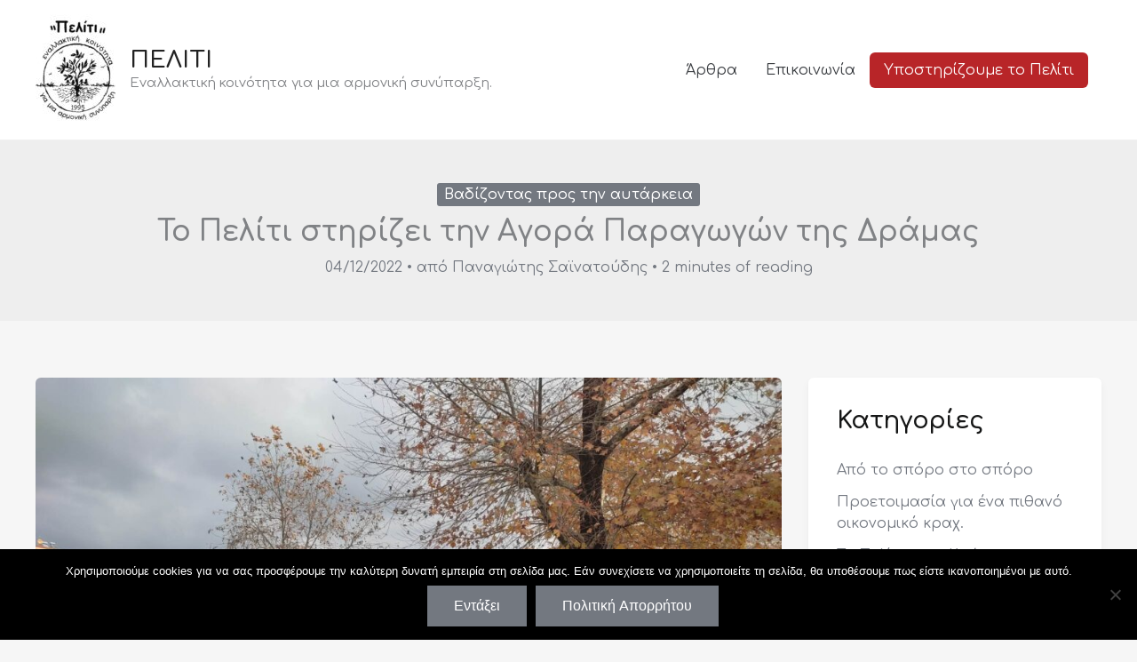

--- FILE ---
content_type: text/html; charset=utf-8
request_url: https://www.google.com/recaptcha/api2/anchor?ar=1&k=6LcWK6gUAAAAABpKa4Lx2v4E53HRKR4lqO1luAdP&co=aHR0cHM6Ly9wZWxpdGkuZ3I6NDQz&hl=en&v=PoyoqOPhxBO7pBk68S4YbpHZ&size=invisible&anchor-ms=20000&execute-ms=30000&cb=oekvnvs1vi2m
body_size: 48484
content:
<!DOCTYPE HTML><html dir="ltr" lang="en"><head><meta http-equiv="Content-Type" content="text/html; charset=UTF-8">
<meta http-equiv="X-UA-Compatible" content="IE=edge">
<title>reCAPTCHA</title>
<style type="text/css">
/* cyrillic-ext */
@font-face {
  font-family: 'Roboto';
  font-style: normal;
  font-weight: 400;
  font-stretch: 100%;
  src: url(//fonts.gstatic.com/s/roboto/v48/KFO7CnqEu92Fr1ME7kSn66aGLdTylUAMa3GUBHMdazTgWw.woff2) format('woff2');
  unicode-range: U+0460-052F, U+1C80-1C8A, U+20B4, U+2DE0-2DFF, U+A640-A69F, U+FE2E-FE2F;
}
/* cyrillic */
@font-face {
  font-family: 'Roboto';
  font-style: normal;
  font-weight: 400;
  font-stretch: 100%;
  src: url(//fonts.gstatic.com/s/roboto/v48/KFO7CnqEu92Fr1ME7kSn66aGLdTylUAMa3iUBHMdazTgWw.woff2) format('woff2');
  unicode-range: U+0301, U+0400-045F, U+0490-0491, U+04B0-04B1, U+2116;
}
/* greek-ext */
@font-face {
  font-family: 'Roboto';
  font-style: normal;
  font-weight: 400;
  font-stretch: 100%;
  src: url(//fonts.gstatic.com/s/roboto/v48/KFO7CnqEu92Fr1ME7kSn66aGLdTylUAMa3CUBHMdazTgWw.woff2) format('woff2');
  unicode-range: U+1F00-1FFF;
}
/* greek */
@font-face {
  font-family: 'Roboto';
  font-style: normal;
  font-weight: 400;
  font-stretch: 100%;
  src: url(//fonts.gstatic.com/s/roboto/v48/KFO7CnqEu92Fr1ME7kSn66aGLdTylUAMa3-UBHMdazTgWw.woff2) format('woff2');
  unicode-range: U+0370-0377, U+037A-037F, U+0384-038A, U+038C, U+038E-03A1, U+03A3-03FF;
}
/* math */
@font-face {
  font-family: 'Roboto';
  font-style: normal;
  font-weight: 400;
  font-stretch: 100%;
  src: url(//fonts.gstatic.com/s/roboto/v48/KFO7CnqEu92Fr1ME7kSn66aGLdTylUAMawCUBHMdazTgWw.woff2) format('woff2');
  unicode-range: U+0302-0303, U+0305, U+0307-0308, U+0310, U+0312, U+0315, U+031A, U+0326-0327, U+032C, U+032F-0330, U+0332-0333, U+0338, U+033A, U+0346, U+034D, U+0391-03A1, U+03A3-03A9, U+03B1-03C9, U+03D1, U+03D5-03D6, U+03F0-03F1, U+03F4-03F5, U+2016-2017, U+2034-2038, U+203C, U+2040, U+2043, U+2047, U+2050, U+2057, U+205F, U+2070-2071, U+2074-208E, U+2090-209C, U+20D0-20DC, U+20E1, U+20E5-20EF, U+2100-2112, U+2114-2115, U+2117-2121, U+2123-214F, U+2190, U+2192, U+2194-21AE, U+21B0-21E5, U+21F1-21F2, U+21F4-2211, U+2213-2214, U+2216-22FF, U+2308-230B, U+2310, U+2319, U+231C-2321, U+2336-237A, U+237C, U+2395, U+239B-23B7, U+23D0, U+23DC-23E1, U+2474-2475, U+25AF, U+25B3, U+25B7, U+25BD, U+25C1, U+25CA, U+25CC, U+25FB, U+266D-266F, U+27C0-27FF, U+2900-2AFF, U+2B0E-2B11, U+2B30-2B4C, U+2BFE, U+3030, U+FF5B, U+FF5D, U+1D400-1D7FF, U+1EE00-1EEFF;
}
/* symbols */
@font-face {
  font-family: 'Roboto';
  font-style: normal;
  font-weight: 400;
  font-stretch: 100%;
  src: url(//fonts.gstatic.com/s/roboto/v48/KFO7CnqEu92Fr1ME7kSn66aGLdTylUAMaxKUBHMdazTgWw.woff2) format('woff2');
  unicode-range: U+0001-000C, U+000E-001F, U+007F-009F, U+20DD-20E0, U+20E2-20E4, U+2150-218F, U+2190, U+2192, U+2194-2199, U+21AF, U+21E6-21F0, U+21F3, U+2218-2219, U+2299, U+22C4-22C6, U+2300-243F, U+2440-244A, U+2460-24FF, U+25A0-27BF, U+2800-28FF, U+2921-2922, U+2981, U+29BF, U+29EB, U+2B00-2BFF, U+4DC0-4DFF, U+FFF9-FFFB, U+10140-1018E, U+10190-1019C, U+101A0, U+101D0-101FD, U+102E0-102FB, U+10E60-10E7E, U+1D2C0-1D2D3, U+1D2E0-1D37F, U+1F000-1F0FF, U+1F100-1F1AD, U+1F1E6-1F1FF, U+1F30D-1F30F, U+1F315, U+1F31C, U+1F31E, U+1F320-1F32C, U+1F336, U+1F378, U+1F37D, U+1F382, U+1F393-1F39F, U+1F3A7-1F3A8, U+1F3AC-1F3AF, U+1F3C2, U+1F3C4-1F3C6, U+1F3CA-1F3CE, U+1F3D4-1F3E0, U+1F3ED, U+1F3F1-1F3F3, U+1F3F5-1F3F7, U+1F408, U+1F415, U+1F41F, U+1F426, U+1F43F, U+1F441-1F442, U+1F444, U+1F446-1F449, U+1F44C-1F44E, U+1F453, U+1F46A, U+1F47D, U+1F4A3, U+1F4B0, U+1F4B3, U+1F4B9, U+1F4BB, U+1F4BF, U+1F4C8-1F4CB, U+1F4D6, U+1F4DA, U+1F4DF, U+1F4E3-1F4E6, U+1F4EA-1F4ED, U+1F4F7, U+1F4F9-1F4FB, U+1F4FD-1F4FE, U+1F503, U+1F507-1F50B, U+1F50D, U+1F512-1F513, U+1F53E-1F54A, U+1F54F-1F5FA, U+1F610, U+1F650-1F67F, U+1F687, U+1F68D, U+1F691, U+1F694, U+1F698, U+1F6AD, U+1F6B2, U+1F6B9-1F6BA, U+1F6BC, U+1F6C6-1F6CF, U+1F6D3-1F6D7, U+1F6E0-1F6EA, U+1F6F0-1F6F3, U+1F6F7-1F6FC, U+1F700-1F7FF, U+1F800-1F80B, U+1F810-1F847, U+1F850-1F859, U+1F860-1F887, U+1F890-1F8AD, U+1F8B0-1F8BB, U+1F8C0-1F8C1, U+1F900-1F90B, U+1F93B, U+1F946, U+1F984, U+1F996, U+1F9E9, U+1FA00-1FA6F, U+1FA70-1FA7C, U+1FA80-1FA89, U+1FA8F-1FAC6, U+1FACE-1FADC, U+1FADF-1FAE9, U+1FAF0-1FAF8, U+1FB00-1FBFF;
}
/* vietnamese */
@font-face {
  font-family: 'Roboto';
  font-style: normal;
  font-weight: 400;
  font-stretch: 100%;
  src: url(//fonts.gstatic.com/s/roboto/v48/KFO7CnqEu92Fr1ME7kSn66aGLdTylUAMa3OUBHMdazTgWw.woff2) format('woff2');
  unicode-range: U+0102-0103, U+0110-0111, U+0128-0129, U+0168-0169, U+01A0-01A1, U+01AF-01B0, U+0300-0301, U+0303-0304, U+0308-0309, U+0323, U+0329, U+1EA0-1EF9, U+20AB;
}
/* latin-ext */
@font-face {
  font-family: 'Roboto';
  font-style: normal;
  font-weight: 400;
  font-stretch: 100%;
  src: url(//fonts.gstatic.com/s/roboto/v48/KFO7CnqEu92Fr1ME7kSn66aGLdTylUAMa3KUBHMdazTgWw.woff2) format('woff2');
  unicode-range: U+0100-02BA, U+02BD-02C5, U+02C7-02CC, U+02CE-02D7, U+02DD-02FF, U+0304, U+0308, U+0329, U+1D00-1DBF, U+1E00-1E9F, U+1EF2-1EFF, U+2020, U+20A0-20AB, U+20AD-20C0, U+2113, U+2C60-2C7F, U+A720-A7FF;
}
/* latin */
@font-face {
  font-family: 'Roboto';
  font-style: normal;
  font-weight: 400;
  font-stretch: 100%;
  src: url(//fonts.gstatic.com/s/roboto/v48/KFO7CnqEu92Fr1ME7kSn66aGLdTylUAMa3yUBHMdazQ.woff2) format('woff2');
  unicode-range: U+0000-00FF, U+0131, U+0152-0153, U+02BB-02BC, U+02C6, U+02DA, U+02DC, U+0304, U+0308, U+0329, U+2000-206F, U+20AC, U+2122, U+2191, U+2193, U+2212, U+2215, U+FEFF, U+FFFD;
}
/* cyrillic-ext */
@font-face {
  font-family: 'Roboto';
  font-style: normal;
  font-weight: 500;
  font-stretch: 100%;
  src: url(//fonts.gstatic.com/s/roboto/v48/KFO7CnqEu92Fr1ME7kSn66aGLdTylUAMa3GUBHMdazTgWw.woff2) format('woff2');
  unicode-range: U+0460-052F, U+1C80-1C8A, U+20B4, U+2DE0-2DFF, U+A640-A69F, U+FE2E-FE2F;
}
/* cyrillic */
@font-face {
  font-family: 'Roboto';
  font-style: normal;
  font-weight: 500;
  font-stretch: 100%;
  src: url(//fonts.gstatic.com/s/roboto/v48/KFO7CnqEu92Fr1ME7kSn66aGLdTylUAMa3iUBHMdazTgWw.woff2) format('woff2');
  unicode-range: U+0301, U+0400-045F, U+0490-0491, U+04B0-04B1, U+2116;
}
/* greek-ext */
@font-face {
  font-family: 'Roboto';
  font-style: normal;
  font-weight: 500;
  font-stretch: 100%;
  src: url(//fonts.gstatic.com/s/roboto/v48/KFO7CnqEu92Fr1ME7kSn66aGLdTylUAMa3CUBHMdazTgWw.woff2) format('woff2');
  unicode-range: U+1F00-1FFF;
}
/* greek */
@font-face {
  font-family: 'Roboto';
  font-style: normal;
  font-weight: 500;
  font-stretch: 100%;
  src: url(//fonts.gstatic.com/s/roboto/v48/KFO7CnqEu92Fr1ME7kSn66aGLdTylUAMa3-UBHMdazTgWw.woff2) format('woff2');
  unicode-range: U+0370-0377, U+037A-037F, U+0384-038A, U+038C, U+038E-03A1, U+03A3-03FF;
}
/* math */
@font-face {
  font-family: 'Roboto';
  font-style: normal;
  font-weight: 500;
  font-stretch: 100%;
  src: url(//fonts.gstatic.com/s/roboto/v48/KFO7CnqEu92Fr1ME7kSn66aGLdTylUAMawCUBHMdazTgWw.woff2) format('woff2');
  unicode-range: U+0302-0303, U+0305, U+0307-0308, U+0310, U+0312, U+0315, U+031A, U+0326-0327, U+032C, U+032F-0330, U+0332-0333, U+0338, U+033A, U+0346, U+034D, U+0391-03A1, U+03A3-03A9, U+03B1-03C9, U+03D1, U+03D5-03D6, U+03F0-03F1, U+03F4-03F5, U+2016-2017, U+2034-2038, U+203C, U+2040, U+2043, U+2047, U+2050, U+2057, U+205F, U+2070-2071, U+2074-208E, U+2090-209C, U+20D0-20DC, U+20E1, U+20E5-20EF, U+2100-2112, U+2114-2115, U+2117-2121, U+2123-214F, U+2190, U+2192, U+2194-21AE, U+21B0-21E5, U+21F1-21F2, U+21F4-2211, U+2213-2214, U+2216-22FF, U+2308-230B, U+2310, U+2319, U+231C-2321, U+2336-237A, U+237C, U+2395, U+239B-23B7, U+23D0, U+23DC-23E1, U+2474-2475, U+25AF, U+25B3, U+25B7, U+25BD, U+25C1, U+25CA, U+25CC, U+25FB, U+266D-266F, U+27C0-27FF, U+2900-2AFF, U+2B0E-2B11, U+2B30-2B4C, U+2BFE, U+3030, U+FF5B, U+FF5D, U+1D400-1D7FF, U+1EE00-1EEFF;
}
/* symbols */
@font-face {
  font-family: 'Roboto';
  font-style: normal;
  font-weight: 500;
  font-stretch: 100%;
  src: url(//fonts.gstatic.com/s/roboto/v48/KFO7CnqEu92Fr1ME7kSn66aGLdTylUAMaxKUBHMdazTgWw.woff2) format('woff2');
  unicode-range: U+0001-000C, U+000E-001F, U+007F-009F, U+20DD-20E0, U+20E2-20E4, U+2150-218F, U+2190, U+2192, U+2194-2199, U+21AF, U+21E6-21F0, U+21F3, U+2218-2219, U+2299, U+22C4-22C6, U+2300-243F, U+2440-244A, U+2460-24FF, U+25A0-27BF, U+2800-28FF, U+2921-2922, U+2981, U+29BF, U+29EB, U+2B00-2BFF, U+4DC0-4DFF, U+FFF9-FFFB, U+10140-1018E, U+10190-1019C, U+101A0, U+101D0-101FD, U+102E0-102FB, U+10E60-10E7E, U+1D2C0-1D2D3, U+1D2E0-1D37F, U+1F000-1F0FF, U+1F100-1F1AD, U+1F1E6-1F1FF, U+1F30D-1F30F, U+1F315, U+1F31C, U+1F31E, U+1F320-1F32C, U+1F336, U+1F378, U+1F37D, U+1F382, U+1F393-1F39F, U+1F3A7-1F3A8, U+1F3AC-1F3AF, U+1F3C2, U+1F3C4-1F3C6, U+1F3CA-1F3CE, U+1F3D4-1F3E0, U+1F3ED, U+1F3F1-1F3F3, U+1F3F5-1F3F7, U+1F408, U+1F415, U+1F41F, U+1F426, U+1F43F, U+1F441-1F442, U+1F444, U+1F446-1F449, U+1F44C-1F44E, U+1F453, U+1F46A, U+1F47D, U+1F4A3, U+1F4B0, U+1F4B3, U+1F4B9, U+1F4BB, U+1F4BF, U+1F4C8-1F4CB, U+1F4D6, U+1F4DA, U+1F4DF, U+1F4E3-1F4E6, U+1F4EA-1F4ED, U+1F4F7, U+1F4F9-1F4FB, U+1F4FD-1F4FE, U+1F503, U+1F507-1F50B, U+1F50D, U+1F512-1F513, U+1F53E-1F54A, U+1F54F-1F5FA, U+1F610, U+1F650-1F67F, U+1F687, U+1F68D, U+1F691, U+1F694, U+1F698, U+1F6AD, U+1F6B2, U+1F6B9-1F6BA, U+1F6BC, U+1F6C6-1F6CF, U+1F6D3-1F6D7, U+1F6E0-1F6EA, U+1F6F0-1F6F3, U+1F6F7-1F6FC, U+1F700-1F7FF, U+1F800-1F80B, U+1F810-1F847, U+1F850-1F859, U+1F860-1F887, U+1F890-1F8AD, U+1F8B0-1F8BB, U+1F8C0-1F8C1, U+1F900-1F90B, U+1F93B, U+1F946, U+1F984, U+1F996, U+1F9E9, U+1FA00-1FA6F, U+1FA70-1FA7C, U+1FA80-1FA89, U+1FA8F-1FAC6, U+1FACE-1FADC, U+1FADF-1FAE9, U+1FAF0-1FAF8, U+1FB00-1FBFF;
}
/* vietnamese */
@font-face {
  font-family: 'Roboto';
  font-style: normal;
  font-weight: 500;
  font-stretch: 100%;
  src: url(//fonts.gstatic.com/s/roboto/v48/KFO7CnqEu92Fr1ME7kSn66aGLdTylUAMa3OUBHMdazTgWw.woff2) format('woff2');
  unicode-range: U+0102-0103, U+0110-0111, U+0128-0129, U+0168-0169, U+01A0-01A1, U+01AF-01B0, U+0300-0301, U+0303-0304, U+0308-0309, U+0323, U+0329, U+1EA0-1EF9, U+20AB;
}
/* latin-ext */
@font-face {
  font-family: 'Roboto';
  font-style: normal;
  font-weight: 500;
  font-stretch: 100%;
  src: url(//fonts.gstatic.com/s/roboto/v48/KFO7CnqEu92Fr1ME7kSn66aGLdTylUAMa3KUBHMdazTgWw.woff2) format('woff2');
  unicode-range: U+0100-02BA, U+02BD-02C5, U+02C7-02CC, U+02CE-02D7, U+02DD-02FF, U+0304, U+0308, U+0329, U+1D00-1DBF, U+1E00-1E9F, U+1EF2-1EFF, U+2020, U+20A0-20AB, U+20AD-20C0, U+2113, U+2C60-2C7F, U+A720-A7FF;
}
/* latin */
@font-face {
  font-family: 'Roboto';
  font-style: normal;
  font-weight: 500;
  font-stretch: 100%;
  src: url(//fonts.gstatic.com/s/roboto/v48/KFO7CnqEu92Fr1ME7kSn66aGLdTylUAMa3yUBHMdazQ.woff2) format('woff2');
  unicode-range: U+0000-00FF, U+0131, U+0152-0153, U+02BB-02BC, U+02C6, U+02DA, U+02DC, U+0304, U+0308, U+0329, U+2000-206F, U+20AC, U+2122, U+2191, U+2193, U+2212, U+2215, U+FEFF, U+FFFD;
}
/* cyrillic-ext */
@font-face {
  font-family: 'Roboto';
  font-style: normal;
  font-weight: 900;
  font-stretch: 100%;
  src: url(//fonts.gstatic.com/s/roboto/v48/KFO7CnqEu92Fr1ME7kSn66aGLdTylUAMa3GUBHMdazTgWw.woff2) format('woff2');
  unicode-range: U+0460-052F, U+1C80-1C8A, U+20B4, U+2DE0-2DFF, U+A640-A69F, U+FE2E-FE2F;
}
/* cyrillic */
@font-face {
  font-family: 'Roboto';
  font-style: normal;
  font-weight: 900;
  font-stretch: 100%;
  src: url(//fonts.gstatic.com/s/roboto/v48/KFO7CnqEu92Fr1ME7kSn66aGLdTylUAMa3iUBHMdazTgWw.woff2) format('woff2');
  unicode-range: U+0301, U+0400-045F, U+0490-0491, U+04B0-04B1, U+2116;
}
/* greek-ext */
@font-face {
  font-family: 'Roboto';
  font-style: normal;
  font-weight: 900;
  font-stretch: 100%;
  src: url(//fonts.gstatic.com/s/roboto/v48/KFO7CnqEu92Fr1ME7kSn66aGLdTylUAMa3CUBHMdazTgWw.woff2) format('woff2');
  unicode-range: U+1F00-1FFF;
}
/* greek */
@font-face {
  font-family: 'Roboto';
  font-style: normal;
  font-weight: 900;
  font-stretch: 100%;
  src: url(//fonts.gstatic.com/s/roboto/v48/KFO7CnqEu92Fr1ME7kSn66aGLdTylUAMa3-UBHMdazTgWw.woff2) format('woff2');
  unicode-range: U+0370-0377, U+037A-037F, U+0384-038A, U+038C, U+038E-03A1, U+03A3-03FF;
}
/* math */
@font-face {
  font-family: 'Roboto';
  font-style: normal;
  font-weight: 900;
  font-stretch: 100%;
  src: url(//fonts.gstatic.com/s/roboto/v48/KFO7CnqEu92Fr1ME7kSn66aGLdTylUAMawCUBHMdazTgWw.woff2) format('woff2');
  unicode-range: U+0302-0303, U+0305, U+0307-0308, U+0310, U+0312, U+0315, U+031A, U+0326-0327, U+032C, U+032F-0330, U+0332-0333, U+0338, U+033A, U+0346, U+034D, U+0391-03A1, U+03A3-03A9, U+03B1-03C9, U+03D1, U+03D5-03D6, U+03F0-03F1, U+03F4-03F5, U+2016-2017, U+2034-2038, U+203C, U+2040, U+2043, U+2047, U+2050, U+2057, U+205F, U+2070-2071, U+2074-208E, U+2090-209C, U+20D0-20DC, U+20E1, U+20E5-20EF, U+2100-2112, U+2114-2115, U+2117-2121, U+2123-214F, U+2190, U+2192, U+2194-21AE, U+21B0-21E5, U+21F1-21F2, U+21F4-2211, U+2213-2214, U+2216-22FF, U+2308-230B, U+2310, U+2319, U+231C-2321, U+2336-237A, U+237C, U+2395, U+239B-23B7, U+23D0, U+23DC-23E1, U+2474-2475, U+25AF, U+25B3, U+25B7, U+25BD, U+25C1, U+25CA, U+25CC, U+25FB, U+266D-266F, U+27C0-27FF, U+2900-2AFF, U+2B0E-2B11, U+2B30-2B4C, U+2BFE, U+3030, U+FF5B, U+FF5D, U+1D400-1D7FF, U+1EE00-1EEFF;
}
/* symbols */
@font-face {
  font-family: 'Roboto';
  font-style: normal;
  font-weight: 900;
  font-stretch: 100%;
  src: url(//fonts.gstatic.com/s/roboto/v48/KFO7CnqEu92Fr1ME7kSn66aGLdTylUAMaxKUBHMdazTgWw.woff2) format('woff2');
  unicode-range: U+0001-000C, U+000E-001F, U+007F-009F, U+20DD-20E0, U+20E2-20E4, U+2150-218F, U+2190, U+2192, U+2194-2199, U+21AF, U+21E6-21F0, U+21F3, U+2218-2219, U+2299, U+22C4-22C6, U+2300-243F, U+2440-244A, U+2460-24FF, U+25A0-27BF, U+2800-28FF, U+2921-2922, U+2981, U+29BF, U+29EB, U+2B00-2BFF, U+4DC0-4DFF, U+FFF9-FFFB, U+10140-1018E, U+10190-1019C, U+101A0, U+101D0-101FD, U+102E0-102FB, U+10E60-10E7E, U+1D2C0-1D2D3, U+1D2E0-1D37F, U+1F000-1F0FF, U+1F100-1F1AD, U+1F1E6-1F1FF, U+1F30D-1F30F, U+1F315, U+1F31C, U+1F31E, U+1F320-1F32C, U+1F336, U+1F378, U+1F37D, U+1F382, U+1F393-1F39F, U+1F3A7-1F3A8, U+1F3AC-1F3AF, U+1F3C2, U+1F3C4-1F3C6, U+1F3CA-1F3CE, U+1F3D4-1F3E0, U+1F3ED, U+1F3F1-1F3F3, U+1F3F5-1F3F7, U+1F408, U+1F415, U+1F41F, U+1F426, U+1F43F, U+1F441-1F442, U+1F444, U+1F446-1F449, U+1F44C-1F44E, U+1F453, U+1F46A, U+1F47D, U+1F4A3, U+1F4B0, U+1F4B3, U+1F4B9, U+1F4BB, U+1F4BF, U+1F4C8-1F4CB, U+1F4D6, U+1F4DA, U+1F4DF, U+1F4E3-1F4E6, U+1F4EA-1F4ED, U+1F4F7, U+1F4F9-1F4FB, U+1F4FD-1F4FE, U+1F503, U+1F507-1F50B, U+1F50D, U+1F512-1F513, U+1F53E-1F54A, U+1F54F-1F5FA, U+1F610, U+1F650-1F67F, U+1F687, U+1F68D, U+1F691, U+1F694, U+1F698, U+1F6AD, U+1F6B2, U+1F6B9-1F6BA, U+1F6BC, U+1F6C6-1F6CF, U+1F6D3-1F6D7, U+1F6E0-1F6EA, U+1F6F0-1F6F3, U+1F6F7-1F6FC, U+1F700-1F7FF, U+1F800-1F80B, U+1F810-1F847, U+1F850-1F859, U+1F860-1F887, U+1F890-1F8AD, U+1F8B0-1F8BB, U+1F8C0-1F8C1, U+1F900-1F90B, U+1F93B, U+1F946, U+1F984, U+1F996, U+1F9E9, U+1FA00-1FA6F, U+1FA70-1FA7C, U+1FA80-1FA89, U+1FA8F-1FAC6, U+1FACE-1FADC, U+1FADF-1FAE9, U+1FAF0-1FAF8, U+1FB00-1FBFF;
}
/* vietnamese */
@font-face {
  font-family: 'Roboto';
  font-style: normal;
  font-weight: 900;
  font-stretch: 100%;
  src: url(//fonts.gstatic.com/s/roboto/v48/KFO7CnqEu92Fr1ME7kSn66aGLdTylUAMa3OUBHMdazTgWw.woff2) format('woff2');
  unicode-range: U+0102-0103, U+0110-0111, U+0128-0129, U+0168-0169, U+01A0-01A1, U+01AF-01B0, U+0300-0301, U+0303-0304, U+0308-0309, U+0323, U+0329, U+1EA0-1EF9, U+20AB;
}
/* latin-ext */
@font-face {
  font-family: 'Roboto';
  font-style: normal;
  font-weight: 900;
  font-stretch: 100%;
  src: url(//fonts.gstatic.com/s/roboto/v48/KFO7CnqEu92Fr1ME7kSn66aGLdTylUAMa3KUBHMdazTgWw.woff2) format('woff2');
  unicode-range: U+0100-02BA, U+02BD-02C5, U+02C7-02CC, U+02CE-02D7, U+02DD-02FF, U+0304, U+0308, U+0329, U+1D00-1DBF, U+1E00-1E9F, U+1EF2-1EFF, U+2020, U+20A0-20AB, U+20AD-20C0, U+2113, U+2C60-2C7F, U+A720-A7FF;
}
/* latin */
@font-face {
  font-family: 'Roboto';
  font-style: normal;
  font-weight: 900;
  font-stretch: 100%;
  src: url(//fonts.gstatic.com/s/roboto/v48/KFO7CnqEu92Fr1ME7kSn66aGLdTylUAMa3yUBHMdazQ.woff2) format('woff2');
  unicode-range: U+0000-00FF, U+0131, U+0152-0153, U+02BB-02BC, U+02C6, U+02DA, U+02DC, U+0304, U+0308, U+0329, U+2000-206F, U+20AC, U+2122, U+2191, U+2193, U+2212, U+2215, U+FEFF, U+FFFD;
}

</style>
<link rel="stylesheet" type="text/css" href="https://www.gstatic.com/recaptcha/releases/PoyoqOPhxBO7pBk68S4YbpHZ/styles__ltr.css">
<script nonce="Cyvlhf_2wMON2CstbgzjwA" type="text/javascript">window['__recaptcha_api'] = 'https://www.google.com/recaptcha/api2/';</script>
<script type="text/javascript" src="https://www.gstatic.com/recaptcha/releases/PoyoqOPhxBO7pBk68S4YbpHZ/recaptcha__en.js" nonce="Cyvlhf_2wMON2CstbgzjwA">
      
    </script></head>
<body><div id="rc-anchor-alert" class="rc-anchor-alert"></div>
<input type="hidden" id="recaptcha-token" value="[base64]">
<script type="text/javascript" nonce="Cyvlhf_2wMON2CstbgzjwA">
      recaptcha.anchor.Main.init("[\x22ainput\x22,[\x22bgdata\x22,\x22\x22,\[base64]/[base64]/[base64]/[base64]/cjw8ejpyPj4+eil9Y2F0Y2gobCl7dGhyb3cgbDt9fSxIPWZ1bmN0aW9uKHcsdCx6KXtpZih3PT0xOTR8fHc9PTIwOCl0LnZbd10/dC52W3ddLmNvbmNhdCh6KTp0LnZbd109b2Yoeix0KTtlbHNle2lmKHQuYkImJnchPTMxNylyZXR1cm47dz09NjZ8fHc9PTEyMnx8dz09NDcwfHx3PT00NHx8dz09NDE2fHx3PT0zOTd8fHc9PTQyMXx8dz09Njh8fHc9PTcwfHx3PT0xODQ/[base64]/[base64]/[base64]/bmV3IGRbVl0oSlswXSk6cD09Mj9uZXcgZFtWXShKWzBdLEpbMV0pOnA9PTM/bmV3IGRbVl0oSlswXSxKWzFdLEpbMl0pOnA9PTQ/[base64]/[base64]/[base64]/[base64]\x22,\[base64]\\u003d\x22,\x22LAfDs3kkGcKJYsKdwqrDp0opGsOkwrVQMhzCscO/wojDg8O+NHVzworCl2vDphMDw5g0w5t2wp3Cgh04w4AewqJ+w5DCnsKEwqlTCwJPFG0iPlDCp2jCgcOawrBrw5dxFcOIwqpbWDBjw58aw5zDlcK4woRmFmzDv8K+K8O/[base64]/Do8K+w7QLwopNwqHDksKew7HCjmHDo8KrRj91Dm1vwpZQwrJSQ8ODw5vDtkUMCCjDhsKFwrdDwqwgXcKiw7tjQFrCgw1Ywqkzwp7Cky/DhisJw4PDv3nCoC/CucOQw4wgKQkKw5l9OcKsRcKZw6PCuUDCoxnCmRvDjsO8w6/DtcKKdsOmMcOvw6pXwrkGGV9Je8OKLcOZwosdR0B8PmshesKlP3dkXTPDs8KTwo0awoAaBSvDssOadMO9MMK5w6rDk8KRDCRYw7rCqwdlwqlfA8KmasKwwo/[base64]/CkMK5RMOGZ2IJM0PDnz3Ci8KFe8KlEMKAbmh7UShew4QAw7XCo8KaL8OnLsKqw7hxeTJrwoV6BSHDhi1jdFTCkyvClMKpwqvDq8Olw5VuAFbDncK/w4XDs2kvwqcmAsKKw4PDiBfCqgtQN8OWw7g/MlAAGcO4HMKLHj7DkDfCmhYHw7jCnHBbw5vDiQ5Bw7HDlBoZVQY5L2zCksKUKAFpfsK0VBQOwodGMSIDRk1xHHsmw6fDu8KnwprDpUnDhRpjwrMrw4jCq2/ChcObw6oWEjAcHcODw5vDjHJ7w4PCu8K8WE/DisOBNcKWwqcrwrHDvGo+ZysmKkPCiUxDJsONwoMWw5JowoxXwpDCrMOLw6ZcSF0xH8K+w4JrS8KaccOMJAbDtnwGw43ClWrDrsKrWk3Dv8O5wo7CkQJmwr/Cr8KmfMODwovDuUgrBCjCksKgw4zChcKYADRZQxwffMKqwqzCh8K4w5DCm3jDmC3DqMK0w4nDi2Z2ScK6TcKlVlt6fcOAwowgwrYESljDkcO5FhpSAMOhwpXCtyNLwqxGC3kSaG3Ci0jCksK7w7jDgsOCJSPCnMKAw7fDgsKZHA8cKm/CjcOnV1zChFwZwpNMw6x7DlTDmcOtw7ZPL1tRMMO2w7VvNsKcw7xtG2JzKC3Dm2EqbcOkwqBKwoLCjVLCisO7wrtDYsKoe0hqDwocwrzDrcOObsKGw7nDtA99c0LCqkU5wrVPw5/[base64]/CkB9KPsKCwpfCs8KVwpPDocOiw5bDvcOEwoTCgMKUw6plw4hoUMKQbcKOw5V2w6PCsiFQKVBLIMO0EiR1Y8KVA37DqjZrVVQ2w5/ChMOuw6LDr8KuacOqXMKZe31aw7J4wrXCt288esKkUF/DnHzChcKsJk3CgMKLKMKPUQ9eEMOWIsOTG3vDpTB/wpktwpQvb8K7w5XCk8Kzwo/CpsODw7wXwrJ4w7vCvH3Cj8OnwpzCkwHClMOowpUuVcKTExfCocO+EcKtQ8KhwqjCoRLCisK/[base64]/Ciy/DgsOKBhXCiw3Ds8KffcKjCX4LWHRiClXCssKhw7sgwo98FjJJw5LCqcKvw6XDqcKbw7bCigIDKcOjLi/DpiR/w6PCpMOHYcOjwrfDix/Dp8K3woZAD8K1w7jDp8OPdwY5T8Kyw43Cl1UmeWxEw5zDqMKQw6UrUxjCmcKKw4/DvcKYwqXCoDEuw4hKw5vDtSnDn8O3T2BNCU8Vw4lVV8KJw7lMfGzDkcKawq/DgHAOO8KUCsKqw5cDw6xGKcKfM0DDrhM9VMOmw69zw402U3tLwr0cQ0LChArDtcKkw5xDFMKvXFfDhcOHw6nChSnCnMOcw73DtsOQa8OxB0nCgsKcw5TCqTE8SlPDlG/DgBDDncK2WkpfZ8K7BMOZDkguLCEKw4cYQg/CiTdBA3YbfMOfXT7DisOTwp/DmQkaD8OKbCPCkwLDksKTAm5TwrBrOUfCmVEfw5XDrjrDo8KOeyXCisOlw654A8OfKMO9ZUnChTwKwoLDgxXCocKjw5HDksK9Nmlbwp9Pw543KMKBCcODw5bCgDpTwqDDsCF3woPDu2bCtnEbwrw/[base64]/DqVXCuScPchLDt8KoTMOuw4E/c8KiwqXCs8KYdcOlI8Oqwop1wp9Jw4cSw7DCuUfCsgk2bMKQwoBjw7YLd09Bwp55wonDpcKgw6rDvkZke8Oew5TCtmxFwprDlsOfbsO5clXCpnbDkgvDuMKHdxzDvMOie8OOw7JzWxA+SFfDu8KBZjHDk1kWOzUaC0/CrGPDl8O/[base64]/woXDsg4hw5pdSkFsOcOMw4rCk1MFf8KYwpDCr1xqM3rCiBY2aMOjA8KIExjDiMOOS8Kiwow0wrHDvxDClix2PDlDEyjCsMObTlbDrcKIX8KaEXsYBsOZw6kyRsKqw5Ebw6XCkhjDmsKUMljDgy/DqXvCpsKgw7h0Z8KPwoDDsMOAaMOVw5bDj8OuwqRywonDn8OEGy1ww6jDmWAVPT7DnMOmHsO4KQ8nQMKVEcKNRkITwp8NGWDCpRXDqGPDmcKAAsKJF8KVw4JGWmVBw4pzHsOFWAt3czPCmsOpw7QKNmVTwqFGwr7Dkh3DnsO/w5rCplMaKwYXVXcOw41rwqlAwp8HGMOIScOzdMK9f30DPw/DtWMWWMKwQjQEwpXCtgdKw7fDlkTCl0XDnMKewpfCvcOUa8KNd8OsP2XDqS/CnsOjwrbCiMKkIRzCi8OKYsKDwoDDoAfDoMKadsKVGxdoShdmLMKfw7LDqUjCt8OhUcOnw7jCoEfDhcO2wp1mwoA5w5FKGMKlcH/[base64]/w6XDsxYMwo/[base64]/CgHJZEsOHCzjDsUtvw5XCgAVQwoLCuFDDtQhnwo5hLQI/[base64]/R8Khw6YZwo7DpyRbwqEvM8Obwq7Dn8OzYsOSVcK0fVTCpcOIXMOgw7k8w7dOITwHc8Orw5DCr0DCpD/Dl3LDg8OQwpFewpRWwrvCr0JVD2NVw70QdTjCtRxAfQLCiznChnFXKTYOCH/[base64]/DmcKAwrfCmiPDlQnDsinDlMK/wofCk8O5LMKMw5QRIsOsTsKiAsKgC8K/w5gaw44aw5PCjsKWwp14MsKuwrzDlgNCWcKYw4F6woEDw41Fw5EzfsOWKsKoJcKsHE8vNwdUQAzDiDnDnMKBM8OjwqNkbSkIKsOZwq/DpT/Dl0AQH8Knw7PClcOOw5bDtcOaAsOJw7vDlgrCnMONwoPDu2YnHsOhwodEwpQfwodKw6sPwqkowoVcNgJGNMKlGsKHw7NQOcKXwqfDtcOHw7PCpcOhQMK2CkrCusKXUSwDNMK8I2fDtMOjVMKIBgh1VcO7A3xWwrHDqRJ7ccKdw79xw5nChMOfw77Dr8Krw6rCpjnCpR/Ck8K7CwYdWQx7worDk2DDl0bCjwfDt8K2w744w58kwopyYWt2XBXCqUczwoxRw55Kw4rChiPDuwzCrsKBCklrwrrDlMOMw73CpivCpcK6SMOqw4xAwrcachR+UMKUw7bCn8OZwrLCmcOoEsKCaw/CuUhZwqLClsOmKMK0wr9owptCMMOjwoF3SSHDo8OXwoVREMK7VS/DsMOKCDpwRnweHX/CkHIiOALDqcODAXR4PsOYD8Kkw6DCvH/DtcOVwrQew5jCgU/ChsKhEzLCoMOBRsKfLnvDmzvDnk99woZJw5lbwo/Cu2vDj8Oidl/CqcO1NBzDpSXDsXAmwpTDrBk5wpt0w6rCjx5ywpg5ScKWBcKUwqHDqzobw7bCs8OEfcKnwphzw7sYw5/[base64]/CisKPwrk9RjsNw6fCgSEZw5sOES7DncKWw47CnmgRw4ZjwpnCpAHDsgM+w6/[base64]/DgzbCusKiQ8OoBCDCn8KKLcOxPhZUwowyEcOjV0Mnwos/TSUKwqIowphSTcK2WMORw5lUH2vDq2fDohEJwoDCtMKawo9uIsK9w43DiV/DlC/DmiVDBMKuwqLDvzzCucO2B8KGHMKgw7xiwrsVE19UL0/DiMOjDy3DrcOywoTCiMOHMU8la8Kdw71BwqrCiUV/RiwQwrIOw6xdP2laK8Olw6VIA2bCokHDrAYTw5HCj8O/wroswqvDoRRKwpnCksKvQ8KtCUMEQnYyw7LDqDDDk3l8ShfDnMOgbcKYwqBxw7ICEsONwqPCjhHClDRCw7FyasObWcOvw4rCn3wZwoUkdlfDhsKMw5LChlvDlsOGw7tRw48RSFrChlsYb3fDi3PCtsK6WsOWfMK/wqrDusOlwrRcb8ObwrYPPHrDiMKJZQXCvmNoFWzDsMKFw4fDtMObwpVswr7Ci8Oaw5tWw4QOw7UDw5nCpBFyw6UtwokUw7AfQsKFdsKXSMKkw70VIsKNwrJVUMOJw7s4w4ljwoofw6fCusKGaMO/w47CqEkwwqBfwoIBGxElw5bDucKvwq3DpiXCqMOfAsKzw4cQKsOnwrpdQUzDlsOFworChiDCmcKAEsKYw5XDvWzCisK2wr4Tw4DDiSNSWAwXXcOnwqkXwqLCmsK5asOhwqjCvsKbwpfCicOONiQcY8KiKsKwLiMiDBzCpAdZw4Y1UFnDmMOiPcOyTcKhwoc/wpjChBJnwoPCpcKwbsOEKiDDvMO6wqRCcRrCsMKBRGJJwpwGbMOYw7I8w47DmSbCswjCmDfDg8OvIMKhwrzDqADDssKxwq/DlXp6KMKGCsKIw6vDuXPDk8KLZsKBw5vCoMK3CFpbwojCjnHCrxLCtG4+RMOBVSh1P8KNwoTClcKqOBvClhLDjjvCsMKtw7lowrccVsO0w4/[base64]/w6twwrMkHMK0NsKKGyAJMknCrmLDhDHDqyvDknjDjMOzwr90wrnCu8K4GVLDowTCqMKQOzPCikrDr8KWw5YdCcOAM049w4XCq2bDizDCssKFccOEwoTCpxQzRiPCuC7DtHnCjxw/[base64]/KRnDksKOHAQhPcO0wrvDhMKTw7DCoDLDq8OBI1HDl8O/w4o0wpfCqCvCssO4I8Opw6QwBn84wo7DhjNUTULDviQUFT4Tw6ABw6PDkMOcw7MMPz06MRIqwonDmHbCoH8XFMKZD27DpcKnayzDijTDr8KUaEp3Z8Kow57DjHwdw53CtMOzRsOhw5fCtMK/w71nw57DgcKrWi7CnnVEwr/[base64]/e8Olw5RYwplZV0/ClEfCrGIjwrVYw5XDhcO+w5zDocOuABRdwpICVcKgf0s7NVrCkT9SMy1xwoFuRVteSEVfYlpTXjARw5YlClrCpsOvVMOwwrLDlA/DpsKlGsOnf0FBwpDDhsOGXRsUwqc/acKew7TCrDTDicKsV1vCk8Kxw5DDv8Oiw4McwrXCg8OMDGBMw7LCu0fCi1vDuG0RUTEcTCECwqTCmMOywrkQw6TCiMKIbF/DusKgRgrDqA7DiDbDjRFTw79rw6/CshVIw6XCjhpUFw3Cow40QEzCsj0kw6TCj8OlO8O/wqvCt8KQHMK8EsKPw49fw7dYw7LCtzTChyMqwqLCmiJ+wrDCqgjDg8OvP8O5f3lKRsOGHDJbwpjChsKIw7IDHcKsQlzCvzzDli/Cs8KRDzh/csOlw73CkwPCpcOmwqzDmWJucVLCi8O1w4PDiMO0wrzChD1ZwoXDtcOdwrd1w5cCw6woHXoNw4rCl8KOLUTCmcOAQS/Do3jDkMOJZmUwwrQiwr9pw7FIw63Dnxslw5QqBcORw5Bvwp/DkAd+c8OJwr3DuMOSFsOvdSgudHwCYi/Cl8OSbcOEE8O4w58zccOWK8OeS8KlSsKmwqTCsQPDgTBubBfCtMK+f2nDn8Olw7XCqcO3fgbDq8OZcyhcdnfDhkBCwqTCncKDasOWeMKEw6PDjyLCkWB9w4nDqcKrPh7DsUIodTzClWIjLzlxbV3CtUpuwrk+woY/dSdCwoNUKsK2VMKOKsKIw6/Cq8KswoLDvlvCnTxNw7NJw64zJDjCon7CjmENHsOLw4s2AVfCssOJYcKYcMKWYsK+EMObw6bDj3TDsAnDvWgzEsKqf8KabcO6w4pUPhhowqppZjtUfMOxeW4cLsKVZnA4w6/CpT1ePwpiOsOiwoAqRnrCuMOdCMOFwpXCqBIRWsOMw5cke8O8ORxPwqtNaTzDvMOlcMOowpDDgEvCpDE/w7x/UMK0wrDCiU9pRcKHwqpSDMOGwrBZw7PCtsKiOSnCk8KKQVzDig4Qw6MMXcKVVMOgDsKuwogRw4nCsiILw6A6w58lw5spwoBGWcK8PUR7wqBiw7hLNDHDiMOHw4/Cmkkpw6JMWMOYw5/DpcOpdgVyw7vCjH/DkyrDtMKIODwQwpzDsGggwrvDtiBzXBHDu8O9wr9Iwo7DlsOMw4cUwpIZXcORw6bCrBHCgsOwwqHDvcOuwrdcwpA/FTXCgR84wq87w7VqCRzCqiUwDcKoeyoxWQ/DrcKFw6vDpVLDr8O1w5BbB8O0G8KjwpQRw5bDhMKFScOTw6UTw705w5dDV0fDoTtfwpsOw4wqwrbDtcOicMK4wrzDjCgNw6Q9XsOWWFbDnz1gw6A/CGBww7PCiERUGsKFd8ORcMKpFsOWcm7CklfDp8OMR8OXLCXCly/[base64]/CvjITw74iw6pTfMOBw4MlKcK3K8Okw7ozw7VPSX9hwoNCIcKkw4RMw7vDuWh8wrg3ZMOpWWpcwqTCqMOgcMKFwo8OIiY+DsKbHU/DlDlXwrPDssOaFSzCmAbCl8KFHcK4eMK2XMO2wqrCqHwcwoUxwpPDoVzCnMOMVcOKwqvDmMO5w75Swpp6w6Y6NhHCksKpIMKmP8O9RmDDr3LDisK0w7PDmnIfw45fw7/[base64]/wqDDs8OzNcKfwrHDi0/DpBPCm2jCjsOow4/DqsKePEwSDUVTGQvCgcOlw7rCtsKMwrXDtMOTYMK8FyoyMn0ywrcbUsOtFzDDjsK3wrwtw6bCulAAwo7Cs8KCwpjCizrCjsOTw63DsMO1wo1gwolaGsKqwrzDssKhFsOPNMOMwrXChMOmGH/Cpz7DmBnCv8Otw4l4AkluDMK0wqotfsOBwqrCh8O3PxfDp8OyDsOqwrzCtMOFR8O/[base64]/DtnPDpsOlwpF2BMOtw5Mbw6HCmE1rwqYJDS7DkQfDtsKrwp12FWrChnbDncKgXmLDhnomd2UewoEkM8K4w6TCm8KuQMKoBTZ0ZAIZwrpPw6LCncOPIFtnc8K7wrgVw4EOHWMTHS7DgsKXZlAXeFfCncOMw6DDigjCv8KgUENcDy3CrsOjER/[base64]/w63DhiFYw6rCs8KoQEjCrH3DocK8wphyw4w+bcKWw5xQa8ORVBTCnMKSFRTCsWPDhgNRd8ObaUrDqFTCgh3CsFDChlDCtmI2bcKDesKbwprDtcKowoLDhDbDqU/Co2vDgsK6w5owDx3DsWDCiD7CgMK3NcOow4NCwoMefMKcfW52w7NLUUJxwr7Ct8O/[base64]/CmcOTJsKaMm/DlMKuZ8K6wpPDhsOJM8KYw5fCgcOiwpx4w4BRBsO/w4wxwp1YGld4SWt9L8K1P1vCvsKMKsO6LcK6w5IHw4VaZjt0T8O/wo3DiyErOsKuw7jCqsOkwo/DgSV2wp/DhU5Bwooow5wcw57DpcO3wpYPW8K0eXxDVBXCu2Vqw4dkfndSw67CqsK7w57DpXUXw7jDucOwdgXCh8OpwqbDgcONw7nDqm3DrMK/CcOrA8KYw4nCrsKEw7fDisKdw7XCksK9wqdpWDkCwqPDnmbChwRFNMKUUsKjw4LDisOFw7ExwoDCs8Kew5oJYgZVAwpJwr1Bw6rDgsOZRMKkRgPDl8KlwoPDm8OjDMKrRMOaAsKRUsKaSjPDiBjCmQXDqFPCv8OxaAvDtmDCiMKQw5cPw4/DjwFXw7LDnsO/VMOYe19/Cg4qw4Z6aMKuwqfDlGJCL8KOwpUbw7A4CH3Cu0VNV1o7WhvCkWFVRj/DmTLDs3dYw43DuWdiw5rCn8K5S3dlwq3Cp8Oyw71rw7Jvw5hST8OfwoDCrTXDiHPDunlNw4bDukzDqcKbwr46wqlsRMKRwpbCuMKawoNhw61bw4DDgjfDhhpqaG/CiMOjw7PCtcK3F8O2w4/DknnDt8OwQcKkOns7w4fCicOcIE0DbcKBehUDwqxkwooiwpgdXMODTlvCr8Kgw5QsZMKZazl4w6cEwrPCgRESWMO+ARfCpMKTEgfCr8OsDkRIw6BIwr87V8K1wqvCg8OHBMKEUTEDwq/DuMOfw7VQPsKaw4p8w4TDpiVRZMOxTSzDpsOPeyvDpknCowXCuMKZwo/DusKAChLCnsOFNggGwowfAyBQw7AGSUfCgh/DrT4CO8OMX8OVw6/Dhk3Dm8O5w7vDsXLDjFnDs17ChcKXw5dTw6IWM08zLMKzwqfCoSnCrMOSwofDtBpQOBJVETvDg2hVw77DtRJMwrZGCVjCqMKYw6bDp8Ogbz/CjDvChcOPPsOXP2kEwp/[base64]/TV9kw5p+QMONTsOSw4VIBcOKF3dRXENPwpAINw7Cl27CnMOwcAnDi8Oywp/Di8KiK2AqwojDlsKJw5jClWnDux0KRG1mBsKOWsObK8K7IcKXwpoBw7/CiMK3dMOlWAvDtGgYwoo4D8K/wqTCuMOOwq0uwroGFlbCjiPCsSDDjzTChCdvw50sRxRoA1U8wo0TVMKNw43DshjCtcKpCD/DqHXCrDPCnwoJa0AgWG0uw61ZFsK/bMOAwp5Vb1TCvsOdw6HCizXCt8OJQy9NCDvDj8K/[base64]/w5sUwrMOwprCtsK9w7NWA17CkcK3w78VIHDDh8Kaw6nCm8Ofw6J4wrdjelbCoSHDrSbCrcO7w5/[base64]/[base64]/w7vCiGjDgcOhw5Ztw5Z6wo0JVcK4I8OsP8KTeg3DkMOUw7bDoRDCscKbwrUgw4jDtG/DhMKNw7zDisOeworCg8OZVMKIIsOyeFsKw4IMw4MpKlHCimHCt2DCpMOhwoAFe8O4dmAXw5ARAMOPBz8Fw4LCnsKlw6fCn8OPw6ANR8O+wqTDjgLDlsKJYcK3AQnClcO+SRbCkcKEw58HwpvCvsOrwrwuBRjCv8KoQBkUw7PCkSRuw6/Dvzx/X18qw41TwphsQMO/ATPCqWvDnsOzwp/Clylzw5bDv8KUw67CusORUMO/e2LChMOLwqzCncOFw7sQwrfCmXg/dFAvw6HDrcKlfzo7D8Kvw5tFcnfCn8OtF1vCnENUw6AcwohiwoJqFxE4wrDDg8KWdxfDuToxwqfCpDNzU8KRw7vCpMKkw4N8w7ZzXsODNXXCpGfDqVFgTcKHwq0IwpvDgCh4wrVmCcKXwqHCqMOKKg/DvlUEwpTDsGlJwrBzNWbCvRXCncOQwoTCuEbCnRjDsyFCbMKUwrTCnMK9w53CoC17w4LCp8O3Ly/Cq8O5wrXCicOSZkkuwqbDiVE9O3tWw5fCmsORw5XCumJ3cUbDl0DClsKWWsKdQnZdw6PDhcKDJMKowo1pw5Rrw5/Cn2zCizhDYQHDgcOcRsK8w4U4w47DqmHDv3QXw4jCukPCu8OVPg0bMDducmzDjHl5wpDDiVLDt8O5w5HDhxnDhsKmY8KJwoXCgcOEO8OWdTbDtSoPZMOhWGHDrsOoTsOdGsK3w4TCscK6wpwSwoPClErCnW50enZZbH/DiH/Dj8O/dcOrw4nCqsKQwrrCosOWwrZpdUUWIDQ7Ql4lYcKHwr/CuR/CnnA6wrZNw7DDtcKJw6QWw53CucKiTS4+wpsqa8KNTn3Dp8OkHcOrbDNVw7DDgSfDmcKbZ3AdHsOOwpTDqRorwpzDu8Kgw41GwrvCiVlCSsKDYsOsR0/Ds8KsRExuwoIWIcKmKm3DgVEtwpc8wqxqwq9bTwPCsmvDl1/[base64]/[base64]/woPDncOgOFRfwqtFw5ESw7R1wqkPOsOPw5I5a3YTRkDCsRZHLH8Bw43Cl2sjVUjDryDCuMKWIMK4EnTDmkEsB8OywpfDshQyw7/DiSnClsK1DsK2InsLYcKkwowEw6IdYsOcTcOIHnXDucOGTjUawobCuj9iEMOGw57CvcO/w7bDvsKCw7Jdw7ESwp5twrpxw4TDrQdLw7Nmbx/CocOtZcOvwrZFw47DrTN5w75kw6TDs0LDqzzCrsKrwq53AMONOcKXOCjCpMKHVMKqw7lsw4fCrk9/wrYDC2jDkQ9Jw4AhFiNuZW7CssKowqjDh8OYfQhCw5jCihY8RsORABALw51Xw5bCoh/CpB/DtmTCjcKqwqYSw5sMwprClsOmGsOmfjHDoMKtw6w9wp9Rw4Nywrh/w44xw4Ndw5IOcldRw5p7J01IACnChVxow6vDi8K0wr/CrMK4d8OJbMOvw61Nw5pgdWvCj2YUNWw3wojDoQAsw5nDkMK5w64vBDlTwpPDqsKlQFrDmMK8B8KicT/DsFVLPArCmsKoY29ISsKLHlXDvcK1CsKFVSfDklZJw4zCg8OOD8Oowo/DiwrDr8OwSVHCiFpzw7g6wqt/wpxEUcKXGVArbDsnw7QpBBDDq8K0b8OGwovDt8KVwoVyMHDDt1rDhARLZFPCsMOiDMKjw7Q5dsOtbsKof8KLw4AuXzRIVDvDksOCw74ow6PDgsKWwpopw7Zlw5hmQcK5w40OBsK2wpVqWl/DiTQXKADCtVzChT0sw6rCny3DiMKRw5zDgjsSS8OwVmNJRsO5QcOEwobDjMOAwpMtw6DCs8OOCEzDhUVkwoLDkHsjf8Kgwq19wqXCqCnColpALyo4w6fDpMOTw5dww6U/[base64]/McOgTwV7wp0fIsKbEWEgwrY4w57DvsKqGsK5XAbCuCjDiVHDsmzDrsOMw7HDhMOQwr55EsOeIC8DV1AOF1nCkVnDmDzClkDCimEEHcOlGcKRwrfCoCTDo2XClMK8RR/[base64]/DvMK2BCjDlsKVwrvCjQ3CnQtpfy8lHUvCgmnCtsKhZzNuwr3DssK7EQglJ8OgB3k1wqNcw7xwPcOBw7jCnwkqwpQ5IFzDqzvDlsOcw4xVPsOBVcOFwoobfRXDtcKpwo/DmcK7wrvCpMKXVTrCv8KJNcOyw48UVHJvAAjCpsK5w6rDjsKFwr7DqRtrGVt5Tw7CgcK/G8OtSMKMw6fDiMOEwoEUb8KMd8K1wpfDt8OxwpbDgiwpJMOVMS8fY8Kpwq4fOMKERsKuwoTCq8K1SD5sKWjDocO0fcKzPnIeXVDDm8O2MkFZOWQLwoV/w4wHDsKOwoRCw7zDlwxOUU/Cv8KNw5o4wp4kJg4aw4jCscKUFsKmTWXCuMOcwojCtsKiw6PDo8KDwqbCrX3DssKUwpUlwpTCiMKzVXnCpj0OZ8KjwpLDqMOSwrcHw4xJD8O9wr57FcOlSMOKwoXDoGQ1wqDCmMOEUMKnw5hgCwRJwoxlw6/DsMOGwo/[base64]/[base64]/CncKzwrxvwqjCoX/DhMKZQsOew7xbwpjClhbCm2ARaU/CmcKFw7pqVmfClkHDkMKBVEPDrgI0Hy/[base64]/Dt8Kiw4DCg0PDm8Kmwp4OJsK0w4txfSTDvMK2wpjDjWDCki3DkMKUOXXCm8KCWnbDuMK1w4A7wpHDnwZYwr7CsVnDvy7Du8Ohw7zDik4hw6XDvcKuwqrDnG3DocO1w63DhMOyRsKqICs7P8OHSmpgKUAPw61lw7rDmjbCsUXDoMO/OwPDhxTCmsOiIsO8worCpMOZwrIOwq3DhAjCrSYbTmQTw53ClhzDkMK8wojDrcKtbsOgwqQgPgwRwqgGRhh4FhoKPcK0Ik7DsMKHZlcJwp0Sw43Di8KlXcKgMj/[base64]/Duj3Cnic0BQXDrmN8PMOxBQ7DuMOgwqlRCnTDinzDhQbCvcOwJsKqE8Knw7/Dg8O6wogrN0RLwq3ClcOUN8OnAEkiw54zw6/[base64]/wq4+w6TDucOcw5lBBjIrWsO8wq7DiCbDq2DCkMObJcObwojChWLDpsKgJsKSw4kWNzQfV8Otw4BDLSnDl8OsUsKew53CozQQRizCjDkqwoRmw4PDtQTCqTkewqnDvcKVw6Q5wpzCmkYYHMO1WV83wrx/[base64]/CscOAwrrDrjdyFcKoO8KPwprClcKPCw7ChhdWw4/Dk8KcwqbCnMKEwrMCw4wAwofDp8OQwq7DpcKfBsKhRC/CjMKqVMOID1zDmcKOTUbCtsO8GmLChsKzPcO/YsO/w48cw7wMwpVTwpvDmS7ClMOvXsKtw73DlgnDnhofBxLCrEQeaC7DkjjCiXjDnzPDgcK4wrdvw4TCjsOswoYxw4MmXHY7wq0rGsOSdcOoIMKFwoQCw60bwqTClxDDisKbQMK7w5XCsMOcw7pET2DCqh/CpsOxwrzDnAoRcxRAwo9+LMOJw5B4FsOcwppRwqJ5TcOBLSlBwpXCsMKwd8O/[base64]/DtcKwa2FKwrzDr2wgesK6w5LCtcOCKMOdwqMpb8O9FcKoZkNYw4sMEsOqwofDtw3CqMKTRDorRgQ3w4nChTgGwqTDkh52X8OnwqY6WMKWw53DhFXCiMOEwqPDsQo6dinDscKZGF/DkjV4KSTDmsOdwqvDncO3wofCoD3ClsKaLkLCusKBwplJw4nCo3g0w7UIAMKNRsKRworDuMKKXEtFw6XDuQlPQxpmPsKUw7pMMMO5wofChgnDsRF2KsOGXBXDosOvwozDs8Oswr/CuFgHSyA1HiNxR8Krwql5fiPDmsKSR8KvWRbCtQjChyDCgcOcw5rChC3CqMKpwqXCtMK9FsOrIsK3LRDChj0mU8OhwpPDuMKKwo7Cm8KDw69+w75qw57DhcOiQMKqwpvDgGzCpMKtJFXDkcO8w6c/PwHCpsK8dsO1D8K5wqzCisKJWz/CunvCqcKYw5MFwpBUw5V8ZWglIjlTwpvCihbDggRqfgJPw4sPfCE+A8OBPHxLw4I5EQc8wphyRsK9acKUXR7DiWTDn8K0w6PDr0/CtMOmPwgGM2nCtsKTwqnDvMKtYsOHPMOww6XCqVzDvcKBA0/ChsO8AcOuwr3DscOdXgTCkSvDvlnDocOSR8OsTcOfXcK0wr8rFMK0wrrCjcO3QHfCkjISwozCnE19wqFhw5TDr8Kww5I3NcOOw47ChlXDlnzCg8OTN09hdcOdw4bDt8KVG0phw7TCocKrwoBOFcO2w4PDvXZywq/[base64]/LsK9wp7Ci8Klw5lxwr7CrcOVYcOIwq3CgMOfVEvDg8KIwr4nwoo3w414TFAWwrVDY2wkCMKsan/DjHcjIVAsw5PChcOjKMOrRsO4wrwDw4RMw7fCucO+wp3CtcKNNSzDnEjDrwV2Zh7ClsO+wq01ZihIw5/CrklGwrXCr8O2M8KcwooPwpR6wp5XwpJxwrHDmk/Cmn3CixfDvCbCgBF7HcO9E8KqfGTCswbDtip/BMKQw7HDgcK4w4ImN8OvFcOhw6bCk8OwKRbDr8O9wqsrwohww5/CrsOgUE3CksKFMMOOw5HCvMK9wqYKwpoSGjfDksKwfFTCijnCtFQ5QmlqZ8KVwrfDt1RZOwjDksKcUsKOYsO2FTYpekopUVXCj2zDqsKCw5PCjcKhwoxlw73DkRHCjCnChDXCvsOnw5bClMOzwp8xw40uOCNSYEgMw7/DhkLDjRHCjDnDocKGPC57alVpw5sSwotTTsKow4hkJFTDnsKmw4XCgsKXasOzRcKvw4PCsMKCwrbDoy3DgsO6w7DDiMKuLjUGwq7DtcKuwqnDkG47w7/Dt8KzwoPCiCsVw7AvPcKoXzrCucK5w4cAXsOlOgfDj3BlF2N2fsOVw5FDNwbDpGnCmyBPMEk4SDXDnsKxwpHCsWnCqAYkaydRwqwlUlAVwrXCgcKtwoxEwrJdwq7DlMK3wrcWwpgvw7/DgUjClgDCpsObwrDDrCPDjUbDnsOew4AIwoF3w4JRCMOXw47DqDdRBsK3w4YULsO5HsOkMcKXagUsAsKXVcKeYm0XFUQNwps3w7bDtmlkW8O+NB8Pwrx7YHjCqhjDpsKrwpstwrDDrcKrwo/[base64]/Bw/DvMKrN8OEw5rDvG0TZcKMwoZtwqQWw6dEwpAfKmHDnxTDu8K0A8Ogw6xNVMKAw7bDk8OAwo4Ow70VXjZOwoHDu8O4GTtyQBfCosOHw6U/w5EOcFM8w5jDl8OxwpvDl0jDssOowoopNsOtHHh6cxJ6w4/DjSnCisO/HsOEwpINw4NUw6dAWlHCg1xJE1FCO3fCrC7DlMO8wosJwqHClsOjb8KIwo0qw7XDmXPClhrDggZVRzREIcOnc0J+wrLDoVI4IsKVw7J9XRrDkn9Jw7gJw6pzHj/DrCIOw7nDicKfwrlkH8KWw4cZcyLDvAtdIm59wqDCs8KLfEY0w6rDmsKZwrfCgMKlJsKlw6vCgsOKw75bw4LDhsO2woMawojCtcOjw5PDshpbw43DqQ7DvMKiGWrClDrDqDzCjzVGJMK/[base64]/CosKUW8OgUQhfwqrCvsOKOVhYHnXCqMKZw7nCrALDlT3CncKQNDbDusOAw6rDs1ESc8OtwoYbYUtKRsO/wpfDpxLDjU9KwoJ/WsOff2NCw77CoMOSSGdhQArDt8KSInfCiTLCqsK0RMO9Y1wXwoFoWMKuw7vCnRY9KsK8BcOyK0rCu8KgwpJ/w5LCnUrCu8Kbw7MScy4dw4bDiMKfwo9Uw7hXFcOGTTNPwoHDgsKQIWPDqy3CpFxSTMORw7pjHcO4ASZ3w5HDhA9mUcOpesOIwqPDgsOTEsK+wo/DrGPCisO9JV8uYw8AfFTDvxvDgcKINMKUA8KzbD3Ds0QGMBV/[base64]/Ck8OiUjvCqTBocsOkLQ3DgMOlMsOpRWfCpsOKQsObG8KmwqzDoxkhwoM7w5/DusOgwoh/TFTDgcOVw64OSB1Mw6M2G8OEPhrDusOGTUdSw4jCoVIiEcONZnHDlMOWw4zCjynCm2LClcOQw7XCi1sPeMKWHW/CnnXDvcKcw5Rpw6jDkMOYwqlVI3HDmC4dwqAbSMO6am1obsK1wqZ3GcOJwr/DlMOiGnLCm8O4w6TClhnCksKaw7nCncKUwo0ww7BSb0FGw47CngoBUMKIw6bCm8KTe8Olw5jDoMKCwpRuYFh6NsKLIMKHwo8/B8OXFsOlI8Oaw6jCrX3CqHfDucKSworChMKiw6dkfsOYwrLDlR0sLy3CiQgMw6BswrodwoDCgH7CtMOCw4/Dlg9NwrjCjcKnOjzCr8O9wo9/wrjDsGhuw5lnw48jw55jwozDosO2VMK1woBwwoJKKMKrAMOcUCzCiWfDo8OGcsKmU8KuwpFdwqxCFMOrwqcGwpRKw5kIA8KZw5HChcO9QAtdw78JwrrDucOePsO2wqXCksKRwoEYwqDDlcKbw6fDr8OuMzUQwrRBw4MzHFRow6xfHMO/[base64]/CvT7DjsKTeMK0Uy8LdcORwqHDgTLCsMKBVsKpwo3CpxbDgkcsCsKGOmnClcKMwpsXwrDDjFPDjhVQwqNkbgbDocKxJsOBw6DDqipwQgd0Z8KefMKQFh/[base64]/CuMKMwpI9wpDCl8OOwoQqJ3o1D0hLe8O/PMKfw4h/f8OXw7wsw7JbwrvDlAXDujbCusKuX0E9w4fCrxoIw5DDgcOCw7MQw7VHJ8KgwroLOcKYw6JHw4fDu8OJTMKqw7XCg8OAbsKfU8K9CsO0ai/CjgDChSELw5TDpTVQACfCk8OXLcOpw41iwr4BKcOAwo7Dq8KkSTvCu3lZw4LDrS/[base64]/LDLCm8OzdMKuw5TCrMKyw5DCg1MCJcKoRznDksKCw6zCjwPCryzCrsO6XMOpSsKvw7p2w6XClE5jBFQpw7whwrxMJ09cWlllw6I5w6Bqw7/DsHQuH1XCqcKow51Rw7oDw4DCrMKqw7nDpsKjUMO3VCNowr5wwpojwrsqw5MYwpnDvWLCvX/CucO3w4ZBKGFQwqLDmsK+T8O5dWc7w7UyLgIEY8OBfQU/R8OIZMOAw7LDlcKvfjnCl8K5bS5Cd1ptw6jDhhjDoF3Cp34ac8KIdg/ClF1JesO7HcOUAsK3w7rCnsKOcXcjw47Dk8Oow6klAwlbYDLCkxZNwqPCmsKrRyHCjiBOSjbDnXTCncKhYCo/Lk7Dvh1Cw4w5w5vCocO5wqHCpHLDp8OCU8Oiw77CuEcRwr3CoCnDgnBhem/DkzAxwoUSFsOSw6MOw44hwq4nw4llw7YXCMO+w7sEw4XCpCMtAnXCk8K+esKlKMO7w45EIsO9UXLCuXEOw6rCmHHDkRtGwqVhwrgSLEVqFRrDiWnDt8OwPsKdRhnCvMODw65NKhBtw5DCpsKlSiTDvzl/w7vDrsKHwrPCrsKIXsKQYXVodz5YwpJcwpFhw5V8wo/Cr2HCoFTDiAxvw6/DoFAew6hdQXQAw57CujDDmsKbLHR5PUvDqEPCusO3Mm7Cl8Kiw7huKEEjwrIRRMO3JMKvwpBPw4UjUcK2fMKFwooCwrjCoU7CocKBwokoVcOow5t4W0LCvVpRPsOCdsObOcOuRsKXQ3XDswLDq1rDmWXDmhXDgsO3w5h9wqdMwrLCicOcw4fCp398w6o8KcK/wrnDucKpwqTClBQISMKBV8K6w74vGiLDnsOKwqpAD8K0fMOzNVfDqMO+w7FAPB5WZxHCnSDCosKAKwfDgnRdw6DCsxjDtD/DicK5DG/Duk7Cj8Ofb2kcwqBjw70CfMOHQEZQw63Cl2TCncKIHU/ChFjClgxAwrvDoXfCj8OZwr/CnWVHWsK6CsKMw705F8K5w70hDsKawpnCgitHQhtsCB7DvT5fwqonOlpUVUQ8w5suw6jDmj0yesOwekfCkivCrA7DgcK0Q8KHwrVBfzYrwpA1YQ4gVMOACF4NwrnCtjVFwqEwUcOWAHAlA8ODw4TDgcOQwoHDqMOrRMOuw4AuWcKTwojDpsORwpTChm8+WR/[base64]/CkR7CjyHDiSBnasK/wpIjN8KWwrQMWVvDoMOuHAJeCMKJw5XDuC3CjS5VJCF7w4fCjMOnPMOiw6B4w5BAwpQuwqRkUsKtwrPDhsKoEXzDp8K6w5/Dh8OsIlfDrcKDwp/Cu13DlHrDo8Old0QkXcOJw5hHw43DqmTDnsOGFMKdXwLDmC7DjsK3DcOnKk4Jw4MTaMKVwpMPF8KlATw+wo7CvsOOwqVuwok6bj/[base64]/[base64]/Cs8O5w4FSwrXCp2jDkcOPw4TCmTnDjcK0Y8Ovw61RXmvDssKsQyV0wq5nw5XDnsK1w6/DpMKpZsKdwoQEUT3DhMKgSMKkZ8O/KMO0wr3CghLCi8KBw7LCqFl+LXAMw6RTZwTCn8KbVXdrOUZGw7Z7w7vCqsOjChnChcOrNErDgcOFw4HCpwDCs8K6QMKZcMOywotewpMNw7PDhz/CmlfClcKIw6VLTm99McKEwpHDh23Dk8KrBBbDvns2wpvCncOdwoQww6PCssOrwo/CnBTDsFo5U23CoRAlS8KjSsOaw6E8ScKRbsODB1kCw5XCrcONbDPDlMKcwqMfcizDosKqw6skwoA1EMKIIcK8D1HCkQx/bsKyw5HDgk5PbsK0DMOmwrA0XcKwwrUzHFYlwqwsTmbCrsKHw4FrR1XDg2FQeSfDuzNYLsOAw5DDplEow4vDg8KHw4EPDcKIw63DrcO2HcOLw7nDhSPDliM6fMK8wrYjw4p/bcKtw5UzOcKIw7HCtFNXBTrDinsmY0Yrw5fCnybDn8KRw4fDu3NVGMKAYSLCgVbDlTvDiAfDuw/DisKjw7LDmDF4wpYNL8ODwrPDvV/ChsOdL8Onw6PDpgYVQ2TDtsO2w63DtloMKHDDt8KMd8Kjw5BrwoXDucKlWlXCjkPDiDvCpsK+wpbDoFw5TMKRb8O2WsKqw5NNwqLCtU3DkMODw7I1A8KobMKHYcKxRsKyw7h+w6lwwqJfCMK/wqvDqcK4w79owobDg8ONw7lbwps2wr0Hw6zCmHhmw6oNw4bDg8KQwoPDpDLDvw\\u003d\\u003d\x22],null,[\x22conf\x22,null,\x226LcWK6gUAAAAABpKa4Lx2v4E53HRKR4lqO1luAdP\x22,0,null,null,null,1,[21,125,63,73,95,87,41,43,42,83,102,105,109,121],[1017145,362],0,null,null,null,null,0,null,0,null,700,1,null,0,\[base64]/76lBhn6iwkZoQoZnOKMAhk\\u003d\x22,0,0,null,null,1,null,0,0,null,null,null,0],\x22https://peliti.gr:443\x22,null,[3,1,1],null,null,null,1,3600,[\x22https://www.google.com/intl/en/policies/privacy/\x22,\x22https://www.google.com/intl/en/policies/terms/\x22],\x22pbmvKils6bCbd42/eW55gZr2yZaHfLoieSNIeObyFAM\\u003d\x22,1,0,null,1,1768705381003,0,0,[237,96,194],null,[37,44,141,97],\x22RC-fPJ2I81CQ1_hLg\x22,null,null,null,null,null,\x220dAFcWeA6zAtOqpK7WrPSvb3URdVE-4hEHi5djqnxqvY4WZMOwnbrtSpkaW8M5VeZR4qtdwra0wtwiF8LG0oxjT10r-rGLe6B1wg\x22,1768788180971]");
    </script></body></html>